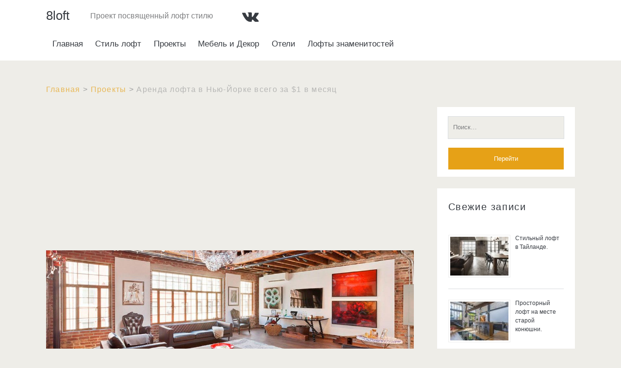

--- FILE ---
content_type: text/html; charset=UTF-8
request_url: https://8loft.ru/loft-v-new-yorke-za-1dollar-v-mesyac/
body_size: 10680
content:
<!DOCTYPE html>
<html lang="ru-RU" prefix="og: http://ogp.me/ns#">
<head>
	<title>Аренда лофта в Нью-Йорке всего за $1 в месяц - 8loft</title>
<meta charset="UTF-8" />
<meta name="viewport" content="width=device-width, initial-scale=1" />
<meta name="template" content=" " />
<meta name="generator" content="WordPress 4.7.29" />

<!-- This site is optimized with the Yoast SEO plugin v5.8 - https://yoast.com/wordpress/plugins/seo/ -->
<meta name="description" content="Rupert Hunt, генеральный директор сайта SpareRoom.com решил разделить свой лофт с двумя соседями, которые будут платить арендную плату в размере $1 в месяц!"/>
<link rel="canonical" href="https://8loft.ru/loft-v-new-yorke-za-1dollar-v-mesyac/" />
<meta property="og:locale" content="ru_RU" />
<meta property="og:type" content="article" />
<meta property="og:title" content="Аренда лофта в Нью-Йорке всего за $1 в месяц - 8loft" />
<meta property="og:description" content="Rupert Hunt, генеральный директор сайта SpareRoom.com решил разделить свой лофт с двумя соседями, которые будут платить арендную плату в размере $1 в месяц!" />
<meta property="og:url" content="https://8loft.ru/loft-v-new-yorke-za-1dollar-v-mesyac/" />
<meta property="og:site_name" content="8loft" />
<meta property="article:section" content="Проекты" />
<meta property="article:published_time" content="2017-01-11T10:09:14+00:00" />
<meta property="article:modified_time" content="2017-12-11T15:42:10+00:00" />
<meta property="og:updated_time" content="2017-12-11T15:42:10+00:00" />
<meta property="og:image" content="https://8loft.ru/wp-content/uploads/2017/01/103-loft-Manhattan-New-York.jpg" />
<meta property="og:image:secure_url" content="https://8loft.ru/wp-content/uploads/2017/01/103-loft-Manhattan-New-York.jpg" />
<meta property="og:image:width" content="1129" />
<meta property="og:image:height" content="538" />
<meta name="twitter:card" content="summary" />
<meta name="twitter:description" content="Rupert Hunt, генеральный директор сайта SpareRoom.com решил разделить свой лофт с двумя соседями, которые будут платить арендную плату в размере $1 в месяц!" />
<meta name="twitter:title" content="Аренда лофта в Нью-Йорке всего за $1 в месяц - 8loft" />
<meta name="twitter:image" content="https://8loft.ru/wp-content/uploads/2017/01/103-loft-Manhattan-New-York.jpg" />
<script type='application/ld+json'>{"@context":"http:\/\/schema.org","@type":"WebSite","@id":"#website","url":"https:\/\/8loft.ru\/","name":"8\u043b\u043e\u0444\u0442","alternateName":"8loft","potentialAction":{"@type":"SearchAction","target":"https:\/\/8loft.ru\/?s={search_term_string}","query-input":"required name=search_term_string"}}</script>
<!-- / Yoast SEO plugin. -->

<link rel="amphtml" href="https://8loft.ru/loft-v-new-yorke-za-1dollar-v-mesyac/amp/" /><meta name="generator" content="AMP for WP 1.0.76.5"/><link rel='dns-prefetch' href='//fonts.googleapis.com' />
<link rel='dns-prefetch' href='//s.w.org' />
<link rel="alternate" type="application/rss+xml" title="8loft &raquo; Лента" href="https://8loft.ru/feed/" />
<link rel="alternate" type="application/rss+xml" title="8loft &raquo; Лента комментариев" href="https://8loft.ru/comments/feed/" />
<link rel="alternate" type="application/rss+xml" title="8loft &raquo; Лента комментариев к &laquo;Аренда лофта в Нью-Йорке всего за $1 в месяц&raquo;" href="https://8loft.ru/loft-v-new-yorke-za-1dollar-v-mesyac/feed/" />
		<script type="text/javascript">
			window._wpemojiSettings = {"baseUrl":"https:\/\/s.w.org\/images\/core\/emoji\/2.2.1\/72x72\/","ext":".png","svgUrl":"https:\/\/s.w.org\/images\/core\/emoji\/2.2.1\/svg\/","svgExt":".svg","source":{"concatemoji":"https:\/\/8loft.ru\/wp-includes\/js\/wp-emoji-release.min.js?ver=4.7.29"}};
			!function(t,a,e){var r,n,i,o=a.createElement("canvas"),l=o.getContext&&o.getContext("2d");function c(t){var e=a.createElement("script");e.src=t,e.defer=e.type="text/javascript",a.getElementsByTagName("head")[0].appendChild(e)}for(i=Array("flag","emoji4"),e.supports={everything:!0,everythingExceptFlag:!0},n=0;n<i.length;n++)e.supports[i[n]]=function(t){var e,a=String.fromCharCode;if(!l||!l.fillText)return!1;switch(l.clearRect(0,0,o.width,o.height),l.textBaseline="top",l.font="600 32px Arial",t){case"flag":return(l.fillText(a(55356,56826,55356,56819),0,0),o.toDataURL().length<3e3)?!1:(l.clearRect(0,0,o.width,o.height),l.fillText(a(55356,57331,65039,8205,55356,57096),0,0),e=o.toDataURL(),l.clearRect(0,0,o.width,o.height),l.fillText(a(55356,57331,55356,57096),0,0),e!==o.toDataURL());case"emoji4":return l.fillText(a(55357,56425,55356,57341,8205,55357,56507),0,0),e=o.toDataURL(),l.clearRect(0,0,o.width,o.height),l.fillText(a(55357,56425,55356,57341,55357,56507),0,0),e!==o.toDataURL()}return!1}(i[n]),e.supports.everything=e.supports.everything&&e.supports[i[n]],"flag"!==i[n]&&(e.supports.everythingExceptFlag=e.supports.everythingExceptFlag&&e.supports[i[n]]);e.supports.everythingExceptFlag=e.supports.everythingExceptFlag&&!e.supports.flag,e.DOMReady=!1,e.readyCallback=function(){e.DOMReady=!0},e.supports.everything||(r=function(){e.readyCallback()},a.addEventListener?(a.addEventListener("DOMContentLoaded",r,!1),t.addEventListener("load",r,!1)):(t.attachEvent("onload",r),a.attachEvent("onreadystatechange",function(){"complete"===a.readyState&&e.readyCallback()})),(r=e.source||{}).concatemoji?c(r.concatemoji):r.wpemoji&&r.twemoji&&(c(r.twemoji),c(r.wpemoji)))}(window,document,window._wpemojiSettings);
		</script>
		<style type="text/css">
img.wp-smiley,
img.emoji {
	display: inline !important;
	border: none !important;
	box-shadow: none !important;
	height: 1em !important;
	width: 1em !important;
	margin: 0 .07em !important;
	vertical-align: -0.1em !important;
	background: none !important;
	padding: 0 !important;
}
</style>
<link rel='stylesheet' id='wpfront-scroll-top-css'  href='https://8loft.ru/wp-content/plugins/wpfront-scroll-top/css/wpfront-scroll-top.min.css?ver=2.0.2' type='text/css' media='all' />
<link rel='stylesheet' id='ct-ignite-google-fonts-css'  href='//fonts.googleapis.com/css?family=Lusitana%3A400%2C700&#038;subset=latin%2Clatin-ext&#038;ver=4.7.29' type='text/css' media='all' />
<link rel='stylesheet' id='font-awesome-css'  href='https://8loft.ru/wp-content/themes/ignite/assets/font-awesome/css/font-awesome.min.css?ver=4.7.29' type='text/css' media='all' />
<link rel='stylesheet' id='ct-ignite-style-css'  href='https://8loft.ru/wp-content/themes/ignite/style.css?ver=4.7.29' type='text/css' media='all' />
<style id='ct-ignite-style-inline-css' type='text/css'>

            #site-header .logo {
                position: relative;
                bottom: -3px;
                left: 0px;
                right: auto;
                top: auto;
        }

            .overflow-container {
                background: ;
            }
            .main, .sidebar-primary-container, .breadcrumb-trail {
                background: none;
            }
        
</style>
<link rel='stylesheet' id='rpt_front_style-css'  href='https://8loft.ru/wp-content/plugins/related-posts-thumbnails/assets/css/front.css?ver=1.6.2' type='text/css' media='all' />
<link rel='stylesheet' id='fancybox-css'  href='https://8loft.ru/wp-content/plugins/easy-fancybox/css/jquery.fancybox.min.css?ver=1.3.24' type='text/css' media='screen' />
<script type='text/javascript' src='https://8loft.ru/wp-includes/js/jquery/jquery.js?ver=1.12.4'></script>
<script type='text/javascript' src='https://8loft.ru/wp-includes/js/jquery/jquery-migrate.min.js?ver=1.4.1'></script>
<link rel='https://api.w.org/' href='https://8loft.ru/wp-json/' />
<link rel="EditURI" type="application/rsd+xml" title="RSD" href="https://8loft.ru/xmlrpc.php?rsd" />
<link rel="wlwmanifest" type="application/wlwmanifest+xml" href="https://8loft.ru/wp-includes/wlwmanifest.xml" /> 
<link rel='shortlink' href='https://8loft.ru/?p=70' />
<link rel="alternate" type="application/json+oembed" href="https://8loft.ru/wp-json/oembed/1.0/embed?url=https%3A%2F%2F8loft.ru%2Floft-v-new-yorke-za-1dollar-v-mesyac%2F" />
<link rel="alternate" type="text/xml+oembed" href="https://8loft.ru/wp-json/oembed/1.0/embed?url=https%3A%2F%2F8loft.ru%2Floft-v-new-yorke-za-1dollar-v-mesyac%2F&#038;format=xml" />
<!-- Markup (JSON-LD) structured in schema.org ver.4.8.0 START -->
<script type="application/ld+json">
{
    "@context": "http://schema.org",
    "@type": "Organization",
    "name": "8loft",
    "url": "https://8loft.ru/",
    "logo": "http://8loft.ru/wp-content/uploads/2021/02/8loft-logo.png"
}
</script>
<script type="application/ld+json">
{
    "@context": "http://schema.org",
    "@type": "BlogPosting",
    "mainEntityOfPage": {
        "@type": "WebPage",
        "@id": "https://8loft.ru/loft-v-new-yorke-za-1dollar-v-mesyac/"
    },
    "headline": "Аренда лофта в Нью-Йорке всего за $1 в месяц",
    "datePublished": "2017-01-11T10:09:14+0000",
    "dateModified": "2017-12-11T15:42:10+0000",
    "author": {
        "@type": "Person",
        "name": "lofter"
    },
    "description": "Rupert Hunt, основатель и генеральный директор сайта по поиску компаньонов для совместной аренды жилья SpareRo",
    "image": {
        "@type": "ImageObject",
        "url": "https://8loft.ru/wp-content/uploads/2017/01/103-loft-Manhattan-New-York.jpg",
        "width": 1129,
        "height": 538
    },
    "publisher": {
        "@type": "Organization",
        "name": "8loft",
        "logo": {
            "@type": "ImageObject",
            "url": "http://8loft.ru/wp-content/uploads/2021/02/8loft-logo.png",
            "width": 300,
            "height": 300
        }
    }
}
</script>
<!-- Markup (JSON-LD) structured in schema.org END -->
      <style>
      #related_posts_thumbnails li{
          border-right: 1px solid #DDDDDD;
          background-color: #FFFFFF      }
      #related_posts_thumbnails li:hover{
          background-color: #EEEEEF;
      }
      .relpost_content{
          font-size: 15px;
          color: #333333;
      }
      .relpost-block-single{
          background-color: #FFFFFF;
          border-right: 1px solid  #DDDDDD;
          border-left: 1px solid  #DDDDDD;
          margin-right: -1px;
      }
      .relpost-block-single:hover{
          background-color: #EEEEEF;
      }
      </style>

  <link rel="icon" href="https://8loft.ru/wp-content/uploads/2017/04/8loft-1-150x150.png" sizes="32x32" />
<link rel="icon" href="https://8loft.ru/wp-content/uploads/2017/04/8loft-1-300x300.png" sizes="192x192" />
<link rel="apple-touch-icon-precomposed" href="https://8loft.ru/wp-content/uploads/2017/04/8loft-1-300x300.png" />
<meta name="msapplication-TileImage" content="https://8loft.ru/wp-content/uploads/2017/04/8loft-1-300x300.png" />
<script>
  (function(i,s,o,g,r,a,m){i['GoogleAnalyticsObject']=r;i[r]=i[r]||function(){
  (i[r].q=i[r].q||[]).push(arguments)},i[r].l=1*new Date();a=s.createElement(o),
  m=s.getElementsByTagName(o)[0];a.async=1;a.src=g;m.parentNode.insertBefore(a,m)
  })(window,document,'script','https://www.google-analytics.com/analytics.js','ga');

  ga('create', 'UA-39457507-3', 'auto');
  ga('send', 'pageview');

</script>

<script async src="//pagead2.googlesyndication.com/pagead/js/adsbygoogle.js"></script>
<script>
  (adsbygoogle = window.adsbygoogle || []).push({
    google_ad_client: "ca-pub-1237991735522746",
    enable_page_level_ads: true
  });
</script>

<meta name="yandex-verification" content="a426e094e93c47ab" />

</head>
<body id="ignite" class="post-template-default single single-post postid-70 single-format-standard singular singular-post singular-post-70">

<!-- Yandex.Metrika counter -->
<script type="text/javascript" >
   (function(m,e,t,r,i,k,a){m[i]=m[i]||function(){(m[i].a=m[i].a||[]).push(arguments)};
   m[i].l=1*new Date();k=e.createElement(t),a=e.getElementsByTagName(t)[0],k.async=1,k.src=r,a.parentNode.insertBefore(k,a)})
   (window, document, "script", "https://mc.yandex.ru/metrika/tag.js", "ym");

   ym(43624469, "init", {
        clickmap:true,
        trackLinks:true,
        accurateTrackBounce:true,
        webvisor:true
   });
</script>
<noscript><div><img src="https://mc.yandex.ru/watch/43624469" style="position:absolute; left:-9999px;" alt="" /></div></noscript>
<!-- /Yandex.Metrika counter -->

	<a class="skip-content" href="#main">Перейти к содержимому</a>
	<header class="site-header" id="site-header" role="banner">
		<div id="title-info" class="title-info">
			<div class="site-title"><a href='https://8loft.ru'>8loft</a></div>		</div>
		<button id="toggle-navigation" class="toggle-navigation"><i class="fa fa-bars"></i></button>
<div class="menu-container menu-primary" id="menu-primary" role="navigation">
	<p id="site-description" class="tagline">проект посвященный лофт стилю</p><ul id="menu-primary-items" class="menu-primary-items"><li id="menu-item-1085" class="menu-item menu-item-type-custom menu-item-object-custom menu-item-home menu-item-1085"><a href="http://8loft.ru">Главная</a></li>
<li id="menu-item-1168" class="menu-item menu-item-type-taxonomy menu-item-object-category menu-item-1168"><a href="https://8loft.ru/category/stil-loft/">Стиль лофт</a></li>
<li id="menu-item-197" class="menu-item menu-item-type-taxonomy menu-item-object-category current-post-ancestor current-menu-parent current-post-parent menu-item-197"><a href="https://8loft.ru/category/proekty/">Проекты</a></li>
<li id="menu-item-198" class="menu-item menu-item-type-taxonomy menu-item-object-category menu-item-198"><a href="https://8loft.ru/category/mebel-i-dekor/">Мебель и Декор</a></li>
<li id="menu-item-219" class="menu-item menu-item-type-taxonomy menu-item-object-category menu-item-219"><a href="https://8loft.ru/category/oteli/">Отели</a></li>
<li id="menu-item-1084" class="menu-item menu-item-type-taxonomy menu-item-object-category menu-item-1084"><a href="https://8loft.ru/category/lofty-znamenitostey/">Лофты знаменитостей</a></li>
</ul><ul class='social-media-icons'>				<li>
					<a class="vk" target="_blank"
					   href="https://vk.com/loft.ideas">
						<i class="fa fa-vk" title="vk"></i>
						<span class="screen-reader-text">vk</span>
					</a>
				</li>
				</ul></div><script type="text/javascript">
//<![CDATA[
function addLink() {
 var body_element = document.getElementsByTagName('body')[0];
 var selection = window.getSelection();
 var pagelink = "<p>Источник: <a href='"+document.location.href+"'>"+document.location.href+"</a> </p>"; // Ссылка на ваш сайт и его название
 var copytext = selection + pagelink;
 var newdiv = document.createElement('div');
 newdiv.style.position = 'absolute';
 newdiv.style.left = '-99999px';
 body_element.appendChild(newdiv);
 newdiv.innerHTML = copytext;
 selection.selectAllChildren(newdiv);
 window.setTimeout( function() {
 body_element.removeChild(newdiv);
 }, 0);
}
document.oncopy = addLink;
//]]>
</script>
	</header>
	<div id="overflow-container" class="overflow-container">
		<div id="breadcrumbs" class="breadcrumb-trail breadcrumbs"><span class="item-home"><a class="bread-link bread-home" href="https://8loft.ru" title="Главная">Главная</a></span><span class="separator"> &gt; </span><span class="item-cat"><a href="https://8loft.ru/category/proekty/">Проекты</a></span><span class="separator"> &gt; </span><span class="item-current item-70"><span class="bread-current bread-70" title="Аренда лофта в Нью-Йорке всего за $1 в месяц">Аренда лофта в Нью-Йорке всего за $1 в месяц</span></span></div>		<div id="main" class="main" role="main">	<div id="loop-container" class="loop-container">
		<div class='code-block code-block-3' style='margin: 8px auto; text-align: center; display: block; clear: both;'>
<script async src="//pagead2.googlesyndication.com/pagead/js/adsbygoogle.js"></script>
<!-- Ссылочный -->
<ins class="adsbygoogle"
     style="display:block"
     data-ad-client="ca-pub-1237991735522746"
     data-ad-slot="9949461383"
     data-ad-format="link"></ins>
<script>
(adsbygoogle = window.adsbygoogle || []).push({});
</script></div>
	<div class="post-70 post type-post status-publish format-standard has-post-thumbnail hentry category-proekty entry">
		<div class="featured-image"><img width="1129" height="538" src="https://8loft.ru/wp-content/uploads/2017/01/103-loft-Manhattan-New-York.jpg" class="attachment-full size-full wp-post-image" alt="аренда лофта" srcset="https://8loft.ru/wp-content/uploads/2017/01/103-loft-Manhattan-New-York.jpg 1129w, https://8loft.ru/wp-content/uploads/2017/01/103-loft-Manhattan-New-York-300x143.jpg 300w, https://8loft.ru/wp-content/uploads/2017/01/103-loft-Manhattan-New-York-768x366.jpg 768w" sizes="(max-width: 1129px) 100vw, 1129px" /></div>				<div class='entry-header'>
			<h1 class='entry-title'>Аренда лофта в Нью-Йорке всего за $1 в месяц</h1>
		</div>
		<div class="entry-content">
			<article>
				<p>Rupert Hunt, основатель и генеральный директор сайта по поиску компаньонов для совместной аренды жилья SpareRoom.com переехал из Лондона в Нью-Йорк для того, чтобы в полной мере испытать американскую мечту. Он выбрал лофт площадью 315 кв.м, с тремя спальнями в районе Вест-Виллидж на Манхэттене. Если вы живете в Нью-Йорке и ищите соседа по комнате в течение следующих 6 месяцев, приезд Руперта может быть вашим шансом. Он решил разделить свой лофт с двумя соседями по комнате, которые будут платить арендную плату в размере $1 в месяц! Да, $1!  В сообщении, опубликованном на сайте, Руперт говорит, что благодаря успеху своего бизнеса, ему не нужно делить жилье по финансовым причинам. Он выразил надежду, что все проживающие в квртире будут по необходимости помогать друг другу.</p>
<p><span id="more-70"></span></p>
<p><a href="http://8loft.ru/wp-content/uploads/2017/01/001-loft-Manhattan-New-York.jpg" target="_blank" rel="noopener noreferrer"><img class="aligncenter wp-image-640 size-full" src="http://8loft.ru/wp-content/uploads/2017/01/001-loft-Manhattan-New-York.jpg" alt="кожаная мебель" width="1400" height="933" srcset="https://8loft.ru/wp-content/uploads/2017/01/001-loft-Manhattan-New-York.jpg 1400w, https://8loft.ru/wp-content/uploads/2017/01/001-loft-Manhattan-New-York-300x200.jpg 300w, https://8loft.ru/wp-content/uploads/2017/01/001-loft-Manhattan-New-York-768x512.jpg 768w, https://8loft.ru/wp-content/uploads/2017/01/001-loft-Manhattan-New-York-272x182.jpg 272w" sizes="(max-width: 1400px) 100vw, 1400px" /></a></p>
<p><a href="http://8loft.ru/wp-content/uploads/2017/01/002-loft-Manhattan-New-York.jpg" target="_blank" rel="noopener noreferrer"><img class="aligncenter wp-image-641 size-full" src="http://8loft.ru/wp-content/uploads/2017/01/002-loft-Manhattan-New-York.jpg" alt="винтажная мебель" width="1400" height="933" srcset="https://8loft.ru/wp-content/uploads/2017/01/002-loft-Manhattan-New-York.jpg 1400w, https://8loft.ru/wp-content/uploads/2017/01/002-loft-Manhattan-New-York-300x200.jpg 300w, https://8loft.ru/wp-content/uploads/2017/01/002-loft-Manhattan-New-York-768x512.jpg 768w, https://8loft.ru/wp-content/uploads/2017/01/002-loft-Manhattan-New-York-272x182.jpg 272w" sizes="(max-width: 1400px) 100vw, 1400px" /></a></p>
<p><a href="http://8loft.ru/wp-content/uploads/2017/01/003-loft-Manhattan-New-York.jpg" target="_blank" rel="noopener noreferrer"><img class="aligncenter wp-image-642 size-full" src="http://8loft.ru/wp-content/uploads/2017/01/003-loft-Manhattan-New-York.jpg" alt="дизайн светлой гостиной" width="1400" height="933" srcset="https://8loft.ru/wp-content/uploads/2017/01/003-loft-Manhattan-New-York.jpg 1400w, https://8loft.ru/wp-content/uploads/2017/01/003-loft-Manhattan-New-York-300x200.jpg 300w, https://8loft.ru/wp-content/uploads/2017/01/003-loft-Manhattan-New-York-768x512.jpg 768w, https://8loft.ru/wp-content/uploads/2017/01/003-loft-Manhattan-New-York-272x182.jpg 272w" sizes="(max-width: 1400px) 100vw, 1400px" /></a></p>
<p><a href="http://8loft.ru/wp-content/uploads/2017/01/004-loft-Manhattan-New-York.jpg" target="_blank" rel="noopener noreferrer"><img class="aligncenter wp-image-643 size-full" src="http://8loft.ru/wp-content/uploads/2017/01/004-loft-Manhattan-New-York.jpg" alt="белая кухня" width="1400" height="933" srcset="https://8loft.ru/wp-content/uploads/2017/01/004-loft-Manhattan-New-York.jpg 1400w, https://8loft.ru/wp-content/uploads/2017/01/004-loft-Manhattan-New-York-300x200.jpg 300w, https://8loft.ru/wp-content/uploads/2017/01/004-loft-Manhattan-New-York-768x512.jpg 768w, https://8loft.ru/wp-content/uploads/2017/01/004-loft-Manhattan-New-York-272x182.jpg 272w" sizes="(max-width: 1400px) 100vw, 1400px" /></a></p>
<p><a href="http://8loft.ru/wp-content/uploads/2017/01/005-loft-Manhattan-New-York.jpg" target="_blank" rel="noopener noreferrer"><img class="aligncenter wp-image-644 size-full" src="http://8loft.ru/wp-content/uploads/2017/01/005-loft-Manhattan-New-York.jpg" alt="белый обеденный стол" width="1400" height="933" srcset="https://8loft.ru/wp-content/uploads/2017/01/005-loft-Manhattan-New-York.jpg 1400w, https://8loft.ru/wp-content/uploads/2017/01/005-loft-Manhattan-New-York-300x200.jpg 300w, https://8loft.ru/wp-content/uploads/2017/01/005-loft-Manhattan-New-York-768x512.jpg 768w, https://8loft.ru/wp-content/uploads/2017/01/005-loft-Manhattan-New-York-272x182.jpg 272w" sizes="(max-width: 1400px) 100vw, 1400px" /></a></p>
<p><a href="http://8loft.ru/wp-content/uploads/2017/01/006-loft-Manhattan-New-York.jpg" target="_blank" rel="noopener noreferrer"><img class="aligncenter wp-image-645 size-full" src="http://8loft.ru/wp-content/uploads/2017/01/006-loft-Manhattan-New-York.jpg" alt="спальня в светлых тонах" width="1400" height="933" srcset="https://8loft.ru/wp-content/uploads/2017/01/006-loft-Manhattan-New-York.jpg 1400w, https://8loft.ru/wp-content/uploads/2017/01/006-loft-Manhattan-New-York-300x200.jpg 300w, https://8loft.ru/wp-content/uploads/2017/01/006-loft-Manhattan-New-York-768x512.jpg 768w, https://8loft.ru/wp-content/uploads/2017/01/006-loft-Manhattan-New-York-272x182.jpg 272w" sizes="(max-width: 1400px) 100vw, 1400px" /></a></p>
<p><a href="http://8loft.ru/wp-content/uploads/2017/01/007-loft-Manhattan-New-York.jpg" target="_blank" rel="noopener noreferrer"><img class="aligncenter wp-image-646 size-full" src="http://8loft.ru/wp-content/uploads/2017/01/007-loft-Manhattan-New-York.jpg" alt="интерьер светлой спальни" width="1400" height="933" srcset="https://8loft.ru/wp-content/uploads/2017/01/007-loft-Manhattan-New-York.jpg 1400w, https://8loft.ru/wp-content/uploads/2017/01/007-loft-Manhattan-New-York-300x200.jpg 300w, https://8loft.ru/wp-content/uploads/2017/01/007-loft-Manhattan-New-York-768x512.jpg 768w, https://8loft.ru/wp-content/uploads/2017/01/007-loft-Manhattan-New-York-272x182.jpg 272w" sizes="(max-width: 1400px) 100vw, 1400px" /></a></p>
<p><a href="http://8loft.ru/wp-content/uploads/2017/01/008-loft-Manhattan-New-York.jpg" target="_blank" rel="noopener noreferrer"><img class="aligncenter wp-image-647 size-full" src="http://8loft.ru/wp-content/uploads/2017/01/008-loft-Manhattan-New-York.jpg" alt="белая ванная комната" width="1400" height="933" srcset="https://8loft.ru/wp-content/uploads/2017/01/008-loft-Manhattan-New-York.jpg 1400w, https://8loft.ru/wp-content/uploads/2017/01/008-loft-Manhattan-New-York-300x200.jpg 300w, https://8loft.ru/wp-content/uploads/2017/01/008-loft-Manhattan-New-York-768x512.jpg 768w, https://8loft.ru/wp-content/uploads/2017/01/008-loft-Manhattan-New-York-272x182.jpg 272w" sizes="(max-width: 1400px) 100vw, 1400px" /></a></p>
<p><a href="http://8loft.ru/wp-content/uploads/2017/01/009-loft-Manhattan-New-York.jpg" target="_blank" rel="noopener noreferrer"><img class="aligncenter wp-image-648 size-full" src="http://8loft.ru/wp-content/uploads/2017/01/009-loft-Manhattan-New-York.jpg" alt="терраса фото" width="1400" height="933" srcset="https://8loft.ru/wp-content/uploads/2017/01/009-loft-Manhattan-New-York.jpg 1400w, https://8loft.ru/wp-content/uploads/2017/01/009-loft-Manhattan-New-York-300x200.jpg 300w, https://8loft.ru/wp-content/uploads/2017/01/009-loft-Manhattan-New-York-768x512.jpg 768w, https://8loft.ru/wp-content/uploads/2017/01/009-loft-Manhattan-New-York-272x182.jpg 272w" sizes="(max-width: 1400px) 100vw, 1400px" /></a></p>
<p><a href="http://8loft.ru/wp-content/uploads/2017/01/010-loft-Manhattan-New-York.jpg" target="_blank" rel="noopener noreferrer"><img class="aligncenter wp-image-649 size-full" src="http://8loft.ru/wp-content/uploads/2017/01/010-loft-Manhattan-New-York.jpg" alt="терраса на крыше" width="1400" height="933" srcset="https://8loft.ru/wp-content/uploads/2017/01/010-loft-Manhattan-New-York.jpg 1400w, https://8loft.ru/wp-content/uploads/2017/01/010-loft-Manhattan-New-York-300x200.jpg 300w, https://8loft.ru/wp-content/uploads/2017/01/010-loft-Manhattan-New-York-768x512.jpg 768w, https://8loft.ru/wp-content/uploads/2017/01/010-loft-Manhattan-New-York-272x182.jpg 272w" sizes="(max-width: 1400px) 100vw, 1400px" /></a></p>
<p><a href="http://8loft.ru/wp-content/uploads/2017/01/011-loft-Manhattan-New-York.jpg" target="_blank" rel="noopener noreferrer"><img class="aligncenter wp-image-650 size-full" src="http://8loft.ru/wp-content/uploads/2017/01/011-loft-Manhattan-New-York.jpg" alt="трехэтажный дом" width="1400" height="933" srcset="https://8loft.ru/wp-content/uploads/2017/01/011-loft-Manhattan-New-York.jpg 1400w, https://8loft.ru/wp-content/uploads/2017/01/011-loft-Manhattan-New-York-300x200.jpg 300w, https://8loft.ru/wp-content/uploads/2017/01/011-loft-Manhattan-New-York-768x512.jpg 768w, https://8loft.ru/wp-content/uploads/2017/01/011-loft-Manhattan-New-York-272x182.jpg 272w" sizes="(max-width: 1400px) 100vw, 1400px" /></a></p>
<h4>Фото: <a href="http://www.spareroom.com/roommate/room_for_rent.pl?flatshare_id=100161946" target="_blank" rel="noopener noreferrer">SpareRoom.com</a></h4>
<!-- relpost-thumb-wrapper --><div class="relpost-thumb-wrapper"><!-- filter-class --><div class="relpost-thumb-container"><h3>советуем посмотреть:</h3><div style="clear: both"></div><div style="clear: both"></div><!-- relpost-block-container --><div class="relpost-block-container"><a class="relpost-block-single" href="https://8loft.ru/skandinavskij-loft-so-smotrovoj-bashnej/"><div style="width: 150px; height: 225px;"><div class="relpost-block-single-image" alt="скандинавский лофт"  style="background: transparent url(https://8loft.ru/wp-content/uploads/2017/05/01-skandinavskij-loft-150x150.jpg) no-repeat scroll 0% 0%; width: 150px; height: 150px;"></div><div class="relpost-block-single-text"  style="font-family: Arial;  font-size: 15px;  color: #333333;">Скандинавский лофт со смотровой башней в центре Гетеборга (Швеция).</div></div></a><a class="relpost-block-single" href="https://8loft.ru/stilnyj-loft-internet-magazina/"><div style="width: 150px; height: 225px;"><div class="relpost-block-single-image" alt="интерьер комнаты с большими окнами"  style="background: transparent url(https://8loft.ru/wp-content/uploads/2017/02/101-loft-online-magazin-150x150.jpg) no-repeat scroll 0% 0%; width: 150px; height: 150px;"></div><div class="relpost-block-single-text"  style="font-family: Arial;  font-size: 15px;  color: #333333;">Стильный лофт интернет-магазина в Мельбурне</div></div></a><a class="relpost-block-single" href="https://8loft.ru/dom-v-stile-loft-dlya-arhitektora/"><div style="width: 150px; height: 225px;"><div class="relpost-block-single-image" alt="дом в стиле лофт"  style="background: transparent url(https://8loft.ru/wp-content/uploads/2017/05/001-dom-v-stile-loft-150x150.jpg) no-repeat scroll 0% 0%; width: 150px; height: 150px;"></div><div class="relpost-block-single-text"  style="font-family: Arial;  font-size: 15px;  color: #333333;">Дом в стиле лофт для архитектора в здании молочной фермы</div></div></a><a class="relpost-block-single" href="https://8loft.ru/ikea-ps-2017/"><div style="width: 150px; height: 225px;"><div class="relpost-block-single-image" alt="мебель из икеи"  style="background: transparent url(https://8loft.ru/wp-content/uploads/2017/01/ikea-ps-2017-00100-150x150.jpg) no-repeat scroll 0% 0%; width: 150px; height: 150px;"></div><div class="relpost-block-single-text"  style="font-family: Arial;  font-size: 15px;  color: #333333;">Девятый каталог ИКЕА ПС 2017</div></div></a><a class="relpost-block-single" href="https://8loft.ru/kirpichnaya-stena-stil-loft/"><div style="width: 150px; height: 225px;"><div class="relpost-block-single-image" alt="кирпичная стена своими руками лофт"  style="background: transparent url(https://8loft.ru/wp-content/uploads/2017/04/027-kirpichnaya-stena-stil-loft-1-150x150.jpg) no-repeat scroll 0% 0%; width: 150px; height: 150px;"></div><div class="relpost-block-single-text"  style="font-family: Arial;  font-size: 15px;  color: #333333;">Стиль лофт своими руками. Кирпичная стена.</div></div></a><a class="relpost-block-single" href="https://8loft.ru/promyshlennyj-loft-v-otrestavrirovannom/"><div style="width: 150px; height: 225px;"><div class="relpost-block-single-image" alt="промышленный лофт"  style="background: transparent url(https://8loft.ru/wp-content/uploads/2017/07/001-promyshlennyj-loft-150x150.jpg) no-repeat scroll 0% 0%; width: 150px; height: 150px;"></div><div class="relpost-block-single-text"  style="font-family: Arial;  font-size: 15px;  color: #333333;">Промышленный лофт в отреставрированном здании 1920-х годов.</div></div></a><a class="relpost-block-single" href="https://8loft.ru/malenkiy-loft-v-moskve/"><div style="width: 150px; height: 225px;"><div class="relpost-block-single-image" alt="лофт в Москве"  style="background: transparent url(https://8loft.ru/wp-content/uploads/2017/02/101-loft-v-Moskve-150x150.jpg) no-repeat scroll 0% 0%; width: 150px; height: 150px;"></div><div class="relpost-block-single-text"  style="font-family: Arial;  font-size: 15px;  color: #333333;">От заброшенных заводов, до современного дома: маленький лофт в Москве на Даниловской мануфактуре.</div></div></a><a class="relpost-block-single" href="https://8loft.ru/loft-v-karakej/"><div style="width: 150px; height: 225px;"><div class="relpost-block-single-image" alt="лофт в Каракей"  style="background: transparent url(https://8loft.ru/wp-content/uploads/2017/05/002-loft-v-karakej-150x150.jpg) no-repeat scroll 0% 0%; width: 150px; height: 150px;"></div><div class="relpost-block-single-text"  style="font-family: Arial;  font-size: 15px;  color: #333333;">Удивительный турецкий лофт в Каракей (Стамбул)</div></div></a><a class="relpost-block-single" href="https://8loft.ru/kamennyj-loft-v-barselone/"><div style="width: 150px; height: 225px;"><div class="relpost-block-single-image" alt="каменный лофт"  style="background: transparent url(https://8loft.ru/wp-content/uploads/2017/05/001-kamennyj-loft-v-barselone-150x150.jpg) no-repeat scroll 0% 0%; width: 150px; height: 150px;"></div><div class="relpost-block-single-text"  style="font-family: Arial;  font-size: 15px;  color: #333333;">Каменный лофт в здании старой столярной мастерской в Барселоне.</div></div></a><a class="relpost-block-single" href="https://8loft.ru/loft-v-gente-ot-axel-devroe/"><div style="width: 150px; height: 225px;"><div class="relpost-block-single-image" alt="Лофт в заброшенном здании"  style="background: transparent url(https://8loft.ru/wp-content/uploads/2017/02/109-loft-v-gente-150x150.jpg) no-repeat scroll 0% 0%; width: 150px; height: 150px;"></div><div class="relpost-block-single-text"  style="font-family: Arial;  font-size: 15px;  color: #333333;">Лофт в заброшенном здании</div></div></a></div><!-- close relpost-block-container --><div style="clear: both"></div></div><!-- close filter class --></div><!-- close relpost-thumb-wrapper --><div class='code-block code-block-2' style='margin: 8px auto; text-align: center; display: block; clear: both;'>
<script async src="//pagead2.googlesyndication.com/pagead/js/adsbygoogle.js"></script>
<ins class="adsbygoogle"
     style="display:block; text-align:center;"
     data-ad-layout="in-article"
     data-ad-format="fluid"
     data-ad-client="ca-pub-1237991735522746"
     data-ad-slot="2483572716"></ins>
<script>
     (adsbygoogle = window.adsbygoogle || []).push({});
</script></div>
<!-- AI CONTENT END 1 -->
							</article>
		</div>
<script src="//yastatic.net/es5-shims/0.0.2/es5-shims.min.js"></script>
<script src="//yastatic.net/share2/share.js"></script>
<div class="ya-share2" data-services="collections,vkontakte,facebook,odnoklassniki,moimir,gplus,twitter"></div>
		<div class='entry-meta-bottom'>
			<nav class="further-reading">
	<p class="prev">
		<span>Предыдущая запись</span>
		<a href="https://8loft.ru/studiya-v-stile-loft-ot-gasparbonta/">Квартира-студия в стиле лофт от Gasparbonta</a>
	</p>
	<p class="next">
		<span>Следующая запись</span>
		<a href="https://8loft.ru/otel-na-staroy-fabrike-v-parizhe/">4-звездочный Отель на старой фабрике в Париже</a>
	</p>
</nav>						<div class='entry-categories'><p><i class='fa fa-folder-open'></i><a href="https://8loft.ru/category/proekty/" title="View all posts in Проекты">Проекты</a></p></div>					</div>
	</div>
	
	<section id="comments" class="comments">
		<div class="comments-number">
			<h2>
				﻿Ваш комментарий будет первым			</h2>
		</div>
		<ol class="comment-list">
					</ol>
					<div id="respond" class="comment-respond">
		<h3 id="reply-title" class="comment-reply-title">Добавить комментарий <small><a rel="nofollow" id="cancel-comment-reply-link" href="/loft-v-new-yorke-za-1dollar-v-mesyac/#respond" style="display:none;">Отменить ответ</a></small></h3>			<form action="https://8loft.ru/wp-comments-post.php" method="post" id="commentform" class="comment-form" novalidate>
				<p class="comment-notes"><span id="email-notes">Ваш e-mail не будет опубликован.</span> Обязательные поля помечены <span class="required">*</span></p><p class="comment-form-comment">
                <label for="comment" class="screen-reader-text">Ваш комментарий</label>
                <textarea required placeholder="Напишите свой комментарий&#8230;" id="comment" name="comment" cols="45" rows="8" aria-required="true"></textarea>
            </p><p class="comment-form-author">
                <label for="author" class="screen-reader-text">Ваше имя</label>
                <input placeholder="Ваше имя*" id="author" name="author" type="text" value="" size="30" aria-required='true' />
            </p>
<p class="comment-form-email">
                <label for="email" class="screen-reader-text">﻿Ваш Email</label>
                <input placeholder="﻿Ваш Email*" id="email" name="email" type="email" value="" size="30" aria-required='true' />
            </p>
<p class="comment-form-url">
                <label for="url" class="screen-reader-text">URL вашего сайта</label>
                <input placeholder="﻿Ваш URL (по желанию)" id="url" name="url" type="url" value="" size="30" />
                </p>
<p class="form-submit"><input name="submit" type="submit" id="submit" class="submit" value="Отправить комментарий" /> <input type='hidden' name='comment_post_ID' value='70' id='comment_post_ID' />
<input type='hidden' name='comment_parent' id='comment_parent' value='0' />
</p><p style="display: none;"><input type="hidden" id="akismet_comment_nonce" name="akismet_comment_nonce" value="0d88919d9a" /></p><input type="hidden" id="ak_js" name="ak_js" value="167"/><textarea name="ak_hp_textarea" cols="45" rows="8" maxlength="100" style="display: none !important;"></textarea>			</form>
			</div><!-- #respond -->
		</section>
		</div>
</div><!-- .main -->
	<aside id="sidebar-primary-container" class="sidebar-primary-container">
		<h1 class="screen-reader-text">Primary Sidebar</h1>
		<div class="sidebar sidebar-primary" id="sidebar-primary" role="complementary">
			<section id="search-13" class="widget widget_search"><div class='search-form-container'>
	<form role="search" method="get" class="search-form" action="https://8loft.ru/">
		<label class="screen-reader-text">Поиск:</label>
		<input type="search" class="search-field" placeholder="Поиск…" value="" name="s"
		       title="Поиск:"/>
		<input type="submit" class="search-submit" value='Перейти'/>
	</form>
</div></section><style>.rpwe-block ul{
list-style: none !important;
margin-left: 0 !important;
padding-left: 0 !important;
}

.rpwe-block li{
border-bottom: 1px solid #eee;
margin-bottom: 10px;
padding-bottom: 10px;
list-style-type: none;
}

.rpwe-block a{
display: inline !important;
text-decoration: none;
}

.rpwe-block h3{
background: none !important;
clear: none;
margin-bottom: 0 !important;
margin-top: 0 !important;
font-weight: 400;
font-size: 12px !important;
line-height: 1.5em;
}

.rpwe-thumb{
border: 1px solid #eee !important;
box-shadow: none !important;
margin: 2px 10px 2px 0;
padding: 3px !important;
}

.rpwe-summary{
font-size: 12px;
}

.rpwe-time{
color: #bbb;
font-size: 11px;
}

.rpwe-comment{
color: #bbb;
font-size: 11px;
padding-left: 5px;
}

.rpwe-alignleft{
display: inline;
float: left;
}

.rpwe-alignright{
display: inline;
float: right;
}

.rpwe-aligncenter{
display: block;
margin-left: auto;
margin-right: auto;
}

.rpwe-clearfix:before,
.rpwe-clearfix:after{
content: "";
display: table !important;
}

.rpwe-clearfix:after{
clear: both;
}

.rpwe-clearfix{
zoom: 1;
}

#rpwe_widget-3 h2 {
    font-size: 14px;
}</style><section id="rpwe_widget-3" class="widget rpwe_widget recent-posts-extended"><h2 class="widget-title">Свежие записи</h2><div id="my_newest_arts" class="rpwe-block "><ul class="rpwe-ul"><li class="rpwe-li rpwe-clearfix"><a class="rpwe-img" href="https://8loft.ru/stilnyj-loft-v-tajlande/"  rel="bookmark"><img class="rpwe-alignleft rpwe-thumb" src="https://8loft.ru/wp-content/uploads/2017/08/001-stilnyj-loft-v-tajlande-120x80.jpg" alt="Стильный лофт в Тайланде."></a><h3 class="rpwe-title"><a href="https://8loft.ru/stilnyj-loft-v-tajlande/" title="Ссылка на Стильный лофт в Тайланде." rel="bookmark">Стильный лофт в Тайланде.</a></h3></li><li class="rpwe-li rpwe-clearfix"><a class="rpwe-img" href="https://8loft.ru/prostornyj-loft-na-meste-konyushni/"  rel="bookmark"><img class="rpwe-alignleft rpwe-thumb" src="https://8loft.ru/wp-content/uploads/2017/07/01-prostornyj-loft-120x80.jpg" alt="Просторный лофт на месте старой конюшни."></a><h3 class="rpwe-title"><a href="https://8loft.ru/prostornyj-loft-na-meste-konyushni/" title="Ссылка на Просторный лофт на месте старой конюшни." rel="bookmark">Просторный лофт на месте старой конюшни.</a></h3></li><li class="rpwe-li rpwe-clearfix"><a class="rpwe-img" href="https://8loft.ru/vintazhnyj-loft-kollekcionera/"  rel="bookmark"><img class="rpwe-alignleft rpwe-thumb" src="https://8loft.ru/wp-content/uploads/2017/07/001-vintazhnyj-loft-120x80.jpg" alt="Винтажный лофт коллекционера антиквариата на Уолл-стрит."></a><h3 class="rpwe-title"><a href="https://8loft.ru/vintazhnyj-loft-kollekcionera/" title="Ссылка на Винтажный лофт коллекционера антиквариата на Уолл-стрит." rel="bookmark">Винтажный лофт коллекционера антиквариата на Уолл-стрит.</a></h3></li><li class="rpwe-li rpwe-clearfix"><a class="rpwe-img" href="https://8loft.ru/taunhaus-v-stile-loft/"  rel="bookmark"><img class="rpwe-alignleft rpwe-thumb" src="https://8loft.ru/wp-content/uploads/2017/07/01-taunhaus-v-stile-loft-120x80.jpg" alt="Уютный таунхаус в стиле лофт в Мельбурне."></a><h3 class="rpwe-title"><a href="https://8loft.ru/taunhaus-v-stile-loft/" title="Ссылка на Уютный таунхаус в стиле лофт в Мельбурне." rel="bookmark">Уютный таунхаус в стиле лофт в Мельбурне.</a></h3></li><li class="rpwe-li rpwe-clearfix"><a class="rpwe-img" href="https://8loft.ru/loft-shale-v-samom-serdce-shvejcarii/"  rel="bookmark"><img class="rpwe-alignleft rpwe-thumb" src="https://8loft.ru/wp-content/uploads/2017/07/001-loft-shale-120x80.jpg" alt="Роскошное лофт шале в самом сердце Швейцарии."></a><h3 class="rpwe-title"><a href="https://8loft.ru/loft-shale-v-samom-serdce-shvejcarii/" title="Ссылка на Роскошное лофт шале в самом сердце Швейцарии." rel="bookmark">Роскошное лофт шале в самом сердце Швейцарии.</a></h3></li><li class="rpwe-li rpwe-clearfix"><a class="rpwe-img" href="https://8loft.ru/otel-v-stile-loft-mulherin-s-sons/"  rel="bookmark"><img class="rpwe-alignleft rpwe-thumb" src="https://8loft.ru/wp-content/uploads/2017/07/01-otel-v-stile-loft-mulherin-s-sons-120x80.jpg" alt="Отель в стиле лофт Mulherin’s Sons в Филадельфии."></a><h3 class="rpwe-title"><a href="https://8loft.ru/otel-v-stile-loft-mulherin-s-sons/" title="Ссылка на Отель в стиле лофт Mulherin’s Sons в Филадельфии." rel="bookmark">Отель в стиле лофт Mulherin’s Sons в Филадельфии.</a></h3></li></ul></div><!-- Generated by http://wordpress.org/plugins/recent-posts-widget-extended/ --></section><section id="text-24" class="widget widget_text">			<div class="textwidget"><script async src="//pagead2.googlesyndication.com/pagead/js/adsbygoogle.js"></script>
<!-- боковина небоскреб -->
<ins class="adsbygoogle"
     style="display:inline-block;width:300px;height:600px"
     data-ad-client="ca-pub-1237991735522746"
     data-ad-slot="6958765110"></ins>
<script>
(adsbygoogle = window.adsbygoogle || []).push({});
</script></div>
		</section>		</div>
	</aside>
</div><!-- .overflow-container -->

<footer id="site-footer" class="site-footer" role="contentinfo">
	<h1>
		<a href="https://8loft.ru">
			8loft		</a>
	</h1>
	<span class="tagline">проект посвященный лофт стилю</span>	<div class="design-credit">
        <span>
            © Copyright  | Все права защищены! При использовании материалов сайта активная ссылка обязательна!        </span>
	</div>
</footer>



    <div id="wpfront-scroll-top-container">
        <img src="https://8loft.ru/wp-content/plugins/wpfront-scroll-top/images/icons/42.png" alt="" />    </div>
    <script type="text/javascript">function wpfront_scroll_top_init() {if(typeof wpfront_scroll_top == "function" && typeof jQuery !== "undefined") {wpfront_scroll_top({"scroll_offset":100,"button_width":0,"button_height":0,"button_opacity":0.8,"button_fade_duration":200,"scroll_duration":400,"location":1,"marginX":20,"marginY":20,"hide_iframe":false,"auto_hide":false,"auto_hide_after":2,"button_action":"top","button_action_element_selector":"","button_action_container_selector":"html, body","button_action_element_offset":0});} else {setTimeout(wpfront_scroll_top_init, 100);}}wpfront_scroll_top_init();</script><script type="text/javascript" src="https://8loft.ru/wp-content/plugins/wpfront-scroll-top/js/wpfront-scroll-top.min.js?ver=2.0.2" async="async" defer="defer"></script>
<script type='text/javascript' src='https://8loft.ru/wp-content/themes/ignite/js/build/production.min.js?ver=4.7.29' async='async'></script>
<script type='text/javascript' src='https://8loft.ru/wp-includes/js/comment-reply.min.js?ver=4.7.29'></script>
<script type='text/javascript' src='https://8loft.ru/wp-content/plugins/easy-fancybox/js/jquery.fancybox.min.js?ver=1.3.24'></script>
<script type='text/javascript'>
var fb_timeout, fb_opts={'overlayShow':true,'hideOnOverlayClick':true,'showCloseButton':true,'padding':0,'margin':20,'centerOnScroll':true,'enableEscapeButton':true,'autoScale':true };
if(typeof easy_fancybox_handler==='undefined'){
var easy_fancybox_handler=function(){
jQuery('.nofancybox,a.wp-block-file__button,a.pin-it-button,a[href*="pinterest.com/pin/create"],a[href*="facebook.com/share"],a[href*="twitter.com/share"]').addClass('nolightbox');
/* IMG */
var fb_IMG_select='a[href*=".jpg"]:not(.nolightbox,li.nolightbox>a),area[href*=".jpg"]:not(.nolightbox),a[href*=".jpeg"]:not(.nolightbox,li.nolightbox>a),area[href*=".jpeg"]:not(.nolightbox),a[href*=".png"]:not(.nolightbox,li.nolightbox>a),area[href*=".png"]:not(.nolightbox),a[href*=".webp"]:not(.nolightbox,li.nolightbox>a),area[href*=".webp"]:not(.nolightbox)';
jQuery(fb_IMG_select).addClass('fancybox image');
var fb_IMG_sections=jQuery('.gallery,.wp-block-gallery,.tiled-gallery,.wp-block-jetpack-tiled-gallery');
fb_IMG_sections.each(function(){jQuery(this).find(fb_IMG_select).attr('rel','gallery-'+fb_IMG_sections.index(this));});
jQuery('a.fancybox,area.fancybox,li.fancybox a').each(function(){jQuery(this).fancybox(jQuery.extend({},fb_opts,{'easingIn':'easeOutBack','easingOut':'easeInBack','opacity':false,'hideOnContentClick':true,'titleShow':false,'titlePosition':'over','titleFromAlt':true,'showNavArrows':true,'enableKeyboardNav':true,'cyclic':false}))});};
jQuery('a.fancybox-close').on('click',function(e){e.preventDefault();jQuery.fancybox.close()});
};
var easy_fancybox_auto=function(){setTimeout(function(){jQuery('#fancybox-auto').trigger('click')},1000);};
jQuery(easy_fancybox_handler);jQuery(document).on('post-load',easy_fancybox_handler);
jQuery(easy_fancybox_auto);
</script>
<script type='text/javascript' src='https://8loft.ru/wp-content/plugins/easy-fancybox/js/jquery.mousewheel.min.js?ver=3.1.13'></script>
<script type='text/javascript' src='https://8loft.ru/wp-includes/js/wp-embed.min.js?ver=4.7.29'></script>
<script async="async" type='text/javascript' src='https://8loft.ru/wp-content/plugins/akismet/_inc/form.js?ver=4.1.8'></script>
</body>
</html>

--- FILE ---
content_type: text/html; charset=utf-8
request_url: https://www.google.com/recaptcha/api2/aframe
body_size: 266
content:
<!DOCTYPE HTML><html><head><meta http-equiv="content-type" content="text/html; charset=UTF-8"></head><body><script nonce="a1PsLR0oa06Q2XTeDzZvyQ">/** Anti-fraud and anti-abuse applications only. See google.com/recaptcha */ try{var clients={'sodar':'https://pagead2.googlesyndication.com/pagead/sodar?'};window.addEventListener("message",function(a){try{if(a.source===window.parent){var b=JSON.parse(a.data);var c=clients[b['id']];if(c){var d=document.createElement('img');d.src=c+b['params']+'&rc='+(localStorage.getItem("rc::a")?sessionStorage.getItem("rc::b"):"");window.document.body.appendChild(d);sessionStorage.setItem("rc::e",parseInt(sessionStorage.getItem("rc::e")||0)+1);localStorage.setItem("rc::h",'1769289072066');}}}catch(b){}});window.parent.postMessage("_grecaptcha_ready", "*");}catch(b){}</script></body></html>

--- FILE ---
content_type: text/css
request_url: https://8loft.ru/wp-content/themes/ignite/style.css?ver=4.7.29
body_size: 5503
content:
*,:before,:after{box-sizing:border-box}body{height:100%;font-size:100%;margin:0;padding:0;font-family:"lusitana",serif;line-height:1.5;background:#EEEDE8;color:#373B41;-webkit-font-smoothing:antialiased;word-wrap:break-word;-ms-word-wrap:break-word}.overflow-container{overflow:hidden;height:auto;min-height:100%}.main{background:#EEEDE8;margin:0 auto;-webkit-transition:all .3s ease;transition:all .3s ease}.main:after{content:'';position:absolute;top:-12em;left:0;width:100%;background:#373B41;opacity:0;-webkit-transition:opacity .3s ease;transition:opacity .3s ease}.loop-container:after{content:".";display:block;clear:both;visibility:hidden;line-height:0;height:0}p{margin:1.5em 0}a{color:#e6a117;-webkit-transition:color .2s ease;transition:color .2s ease}a:link{color:#e6a117}a:visited,a:hover,a:active{color:#A87227}h1,h2,h3,h4,h5,h6{font-family:"lusitana",serif;margin:0;padding:0;font-weight:400}h1{font-size:2.625em;line-height:1.143}h2{font-size:2.25em;line-height:1.34}h3{font-size:1.625em;line-height:1.85}h4{font-size:1.313em;line-height:1.143}h5{font-size:1.125em;line-height:1.34}h6{font-size:1em}ul,ol{font-size:1em;padding:0;margin:1.5em}ul ul,ul ol,ol ul,ol ol{margin:0 1.5em}ul ul,ol ol,ul ol,ol ul,li li{font-size:1em}pre{word-wrap:break-word;white-space:pre-wrap;background:#E8EAEE;padding:.75em}code{background:#E8EAEE;padding:0 .375em}blockquote{margin:1.5em 1.5em 1.5em 0;padding-left:1.5em;border-left:solid 3px #e6a117}blockquote cite{display:block;text-align:right}hr{margin:.69em 0}table{border-spacing:0;border-collapse:collapse;margin:1.5em 0}td{padding:.5em .75em;border:solid 1px #000}th{padding:.5em .75em;border:solid 1px #000}.alignleft{float:left;margin:0 1.5em 1.5em 0}.alignright{float:right;margin:0 0 1.5em 1.5em}.aligncenter{text-align:center;margin:1.5em auto;display:block}.alignnone{margin:1.5em}img,.alignright,.alignleft,.aligncenter,.alignnone,.size-auto,.size-full,.size-large,.size-medium,.size-thumbnail{max-width:100%;height:auto}.wp-caption-text{margin:0 0 1.84502em;font-size:.813em;line-height:1.85;color:#7C7D7F}input:not([type="checkbox"]):not([type="radio"]):not([type="submit"]):not([type="file"]):not([type="image"]),textarea{padding:.8em;width:100%;max-width:27.75em;background:#EEEDE8;color:#7C7D7F;outline:solid 1px #D9DCDF;border:none;font-family:"lusitana",serif;font-size:.813em;line-height:1.85;border-radius:0;-webkit-transition:background .2s ease;transition:background .2s ease;-webkit-appearance:none}textarea{max-width:41.625em;overflow:auto}input[type="submit"]{padding:.8em;width:100%;color:#fff;background:#e6a117;outline:none;border:none;max-width:13.875em;font-family:"lusitana",serif;font-size:.813em;line-height:1.85;border-radius:0;-webkit-transition:background .2s ease;transition:background .2s ease;-webkit-appearance:none}input[type="submit"]:hover{cursor:pointer;background:#A87227}input[type="search"]{margin-right:1.5em;padding-right:.375em}::-webkit-input-placeholder{color:#7C7D7F}:-moz-placeholder{color:#7C7D7F}::-moz-placeholder{color:#7C7D7F}:-ms-input-placeholder{color:#7C7D7F}.excerpt.sticky,.sticky.entry{outline:solid 3px #e6a117}a img{border:none}@media only screen and (min-device-width: 320px) and (max-device-width: 480px) and (orientation: landscape){html{-webkit-text-size-adjust:none}}@media only screen and (min-device-width: 768px) and (max-device-width: 1024px) and (orientation: landscape){html{-webkit-text-size-adjust:none}}.infinite-loader,#infinite-handle{clear:both}.site-header{background:#fff;min-height:72px;padding:1.25em 3.703% 0;border-top:solid 4px #e6a117;position:relative}.site-header:after{content:".";display:block;clear:both;visibility:hidden;line-height:0;height:0}.title-info{float:right}.title-info:after{content:".";display:block;clear:both;visibility:hidden;line-height:0;height:0}.site-title{font-size:1.625em;line-height:1.85;z-index:1;float:right}.site-title a{text-decoration:none;color:#373B41;line-height:0}.site-title a:link,.site-title a:visited{color:#373B41}.site-title a:hover,.site-title a:active,.site-title a:focus{color:#e6a117}.site-title a:only-child{margin-top:-5px;line-height:1.5;display:block}.site-title img{max-width:6em;max-height:2.25em}.site-title span{position:absolute;opacity:0;z-index:-1}.toggle-navigation{color:#373B41;font-size:1.625em;line-height:1.35;position:relative;padding:0;margin:0;z-index:1;background:none;border:none;-webkit-transition:color .2s ease;transition:color .2s ease}.toggle-navigation:hover{cursor:pointer}.menu-primary{-webkit-transform:translateZ(0);transform:translateZ(0);background:#373B41;width:100%;min-height:75em;max-width:25em;position:absolute;top:4.275em;left:0;padding-top:1.5em;text-align:center;z-index:0;-webkit-transform:translateX(-100%);transform:translateX(-100%);-webkit-transition:-webkit-transform .3s ease;transition:transform .3s ease}.menu-primary p{color:#e6a117;display:inline-block;border-top:solid 2px #303338;border-bottom:solid 2px #303338;padding:1.5em 0}.menu-primary-items,.menu-unset{list-style:none}.menu-primary-items a,.menu-unset a{text-decoration:none;color:#fff;text-transform:uppercase;letter-spacing:.08em;margin:1.5em 0;display:block}.menu-primary-items a:hover,.menu-unset a:hover{color:#e6a117}.menu-primary-items ul,.menu-unset ul{list-style:none}.menu-primary-items ul a,.menu-unset ul a{font-size:.813em;color:#D9DCDF;margin-top:-1.5em}.menu-primary-items ul a:hover,.menu-unset ul a:hover{color:#fff}.menu-primary-items ul ul a,.menu-unset ul ul a{color:#7C7D7F}.menu-primary-items .current-menu-item > a,.menu-primary-items .current_page_item > a,.menu-unset .current-menu-item > a,.menu-unset .current_page_item > a{color:#e6a117}.social-media-icons{margin-top:3em}.social-media-icons li{display:inline-block}.social-media-icons li a{color:#fff;margin:0 .375em;text-decoration:none}.social-media-icons li a:hover{color:#e6a117}.site-header.toggled .menu-primary{-webkit-transform:translateX(0);transform:translateX(0)}.site-header.toggled ~ div .main:after{bottom:0;opacity:.4}.site-header.toggled ~ div .sidebar-primary-container:after{bottom:0;opacity:.4}@media all and (min-width: 37.5em){.site-header{padding:1.25em 7.407% 0}.site-title{right:7.407%}}@media all and (min-width: 50em){.site-header{height:auto;min-height:4.5em;padding:0 11.11%}.toggle-navigation{display:none}.title-info{float:left;margin-bottom:5px;padding:1.125em 3em 0 0}.site-title{position:static;line-height:1;margin-right:.225em}.menu-primary{position:static;max-width:none;min-height:1px;width:auto;padding:0;text-align:left;background:none;-webkit-transform:none;transform:none}.menu-primary p{display:none}.menu-unset{float:left}.menu-primary-items,.menu-unset ul{margin:0;line-height:0;float:left}.menu-primary-items li,.menu-unset ul li{float:left;position:relative}.menu-primary-items a,.menu-unset ul a{color:#373B41;margin:0;padding:0 .75em;font-size:.813em;line-height:5.231em;letter-spacing:.1em;background:#fff;-webkit-transition:background .2s ease;transition:background .2s ease}.menu-primary-items a:link,.menu-primary-items a:visited,.menu-unset ul a:link,.menu-unset ul a:visited{color:#373B41}.menu-primary-items a:hover,.menu-primary-items a:active,.menu-primary-items a:focus,.menu-unset ul a:hover,.menu-unset ul a:active,.menu-unset ul a:focus{color:#fff;background:#e6a117}.menu-primary-items a:hover:after,.menu-primary-items a:active:after,.menu-primary-items a:focus:after,.menu-unset ul a:hover:after,.menu-unset ul a:active:after,.menu-unset ul a:focus:after{color:#fff!important}.menu-primary-items a:hover + ul,.menu-primary-items a:active + ul,.menu-primary-items a:focus + ul,.menu-unset ul a:hover + ul,.menu-unset ul a:active + ul,.menu-unset ul a:focus + ul{top:4.2495em;opacity:1}.menu-primary-items ul,.menu-unset ul ul{position:absolute;top:-999em;opacity:0;margin:0;z-index:3;min-width:100%;-webkit-backface-visibility:hidden;backface-visibility:hidden;-webkit-transition:opacity .2s ease;transition:opacity .2s ease;box-shadow:1px 1px 2px 0 rgba(0,0,0,0.2)}.menu-primary-items ul li,.menu-unset ul ul li{min-width:100%}.menu-primary-items ul a,.menu-unset ul ul a{margin-top:0;color:#373B41;white-space:nowrap}.menu-primary-items ul a:hover,.menu-primary-items ul a:active,.menu-primary-items ul a:focus,.menu-unset ul ul a:hover,.menu-unset ul ul a:active,.menu-unset ul ul a:focus{color:#fff}.menu-primary-items ul a:hover:after,.menu-primary-items ul a:active:after,.menu-primary-items ul a:focus:after,.menu-unset ul ul a:hover:after,.menu-unset ul ul a:active:after,.menu-unset ul ul a:focus:after{color:#fff!important}.menu-primary-items ul a:hover + ul,.menu-primary-items ul a:active + ul,.menu-primary-items ul a:focus + ul,.menu-unset ul ul a:hover + ul,.menu-unset ul ul a:active + ul,.menu-unset ul ul a:focus + ul{top:0;left:100%}.menu-primary-items ul:hover,.menu-unset ul ul:hover{top:4.2495em;opacity:1}.menu-primary-items ul ul:hover,.menu-unset ul ul ul:hover{top:0;left:100%}.menu-primary-items:after,.menu-unset ul:after{content:".";display:block;clear:both;visibility:hidden;line-height:0;height:0}.site-header .social-media-icons{display:none}#menu-primary-items .current-menu-item > a,#menu-primary-items .current_page_ancestor > a,#menu-primary-items .current_page_item > a,#menu-primary-items .current_page_ancestor > a,.menu-unset ul .current-menu-item > a,.menu-unset ul .current_page_ancestor > a,.menu-unset ul .current_page_item > a,.menu-unset ul .current_page_ancestor > a{color:#fff;background:#e6a117}#menu-primary-items .current-menu-item > a:after,#menu-primary-items .current_page_ancestor > a:after,#menu-primary-items .current_page_item > a:after,#menu-primary-items .current_page_ancestor > a:after,.menu-unset ul .current-menu-item > a:after,.menu-unset ul .current_page_ancestor > a:after,.menu-unset ul .current_page_item > a:after,.menu-unset ul .current_page_ancestor > a:after{color:#fff!important}#menu-primary-items.clear,.menu-unset ul.clear{clear:left}.menu-unset:after{content:".";display:block;clear:both;visibility:hidden;line-height:0;height:0}.menu-unset ul{margin:0}.menu-unset ul:after{content:".";display:block;clear:both;visibility:hidden;line-height:0;height:0}.menu-primary-items ul.focused,.menu-unset ul ul.focused{top:4.2495em;opacity:1}.menu-primary-items ul.focused ul.focused,.menu-unset ul ul.focused ul.focused{top:0;left:100%}.parent-icons .menu-item-has-children > a{padding:0 1.5em 0 .75em}.parent-icons .menu-item-has-children > a:after{content:'\25BE';font-family:'Arial','sans-serif';color:#373B41;margin-left:4px;position:absolute;top:-1px}.parent-icons .menu-item-has-children ul .menu-item-has-children > a:after{content:'\25B8'}.site-header .social-media-icons{display:inline-block;visibility:hidden;margin:0;float:right;position:absolute}.site-header .social-media-icons li a{color:#373B41;line-height:4.25em}.site-header .social-media-icons li a:hover{color:#e6a117}.site-header .social-media-icons li:last-child a{margin-right:0}.site-header .social-media-icons.visible{position:relative;visibility:visible}.site-header .social-media-icons.visible-top{visibility:visible}}@media all and (min-width: 56.25em){.site-header{padding:0 7.407%}}@media all and (min-width: 62.5em){.menu-primary p{margin:1.0625em 3em 8px -3em;display:inline-block;line-height:2;color:#7C7D7F;border:none;padding:0;float:left}.menu-primary p:first-letter{text-transform:uppercase}.site-title{float:left}}.main,.sidebar-primary-container,.site-footer,#disqus_thread{padding:1.5em 3.703%}.excerpt,.entry{background:#fff;margin:1.5em auto;padding:1.5em 8% 2.25em}.featured-image{position:relative;height:0;padding-bottom:56.5%;left:-9.5%;width:119%;margin:-1.5em 0 1.5em;overflow:hidden}.featured-image > a{position:absolute;top:0;right:0;bottom:0;left:0;font-size:0}.featured-image > img,.featured-image > a > img{position:absolute;left:0;height:100%;width:100%;-o-object-fit:cover;object-fit:cover}.featured-image > img.no-object-fit,.featured-image > a > img.no-object-fit{min-width:0;min-height:0;max-width:100%;max-height:100%;height:auto;width:auto;top:50%;right:50%;left:auto;-webkit-transform:translateX(50%) translateY(-50%);transform:translateX(50%) translateY(-50%)}.featured-image .ccfic{position:absolute;width:100%;bottom:0;background:rgba(0,0,0,0.7);color:#fff;padding:4px 8%;font-size:13px}.excerpt-meta-top,.entry-meta-top{margin-bottom:.75em;padding-bottom:.75em;position:relative}.excerpt-meta-top:after,.entry-meta-top:after{content:'';position:absolute;width:32%;height:2px;background:#e6a117;bottom:0;left:0}.excerpt-meta-top a,.entry-meta-top a{text-decoration:none;color:#373B41}.excerpt-meta-top a:link,.entry-meta-top a:link,.excerpt-meta-top a:visited,.entry-meta-top a:visited{color:#373B41}.excerpt-meta-top a:hover,.entry-meta-top a:hover,.excerpt-meta-top a:active,.entry-meta-top a:active{color:#e6a117}.excerpt-title,.entry-title{font-weight:700;font-size:1.625em;line-height:1.385;word-wrap:break-word;-ms-word-wrap:break-word}.excerpt-title a,.entry-title a{color:#373B41;text-decoration:none}.excerpt-title a:link,.entry-title a:link,.excerpt-title a:visited,.entry-title a:visited{color:#373B41}.excerpt-title a:hover,.entry-title a:hover,.excerpt-title a:active,.entry-title a:active{color:#7C7D7F}.excerpt-content{border-bottom:solid 2px #D9DCDF}.more-link{text-decoration:none;display:inline-block;text-align:center;line-height:2.25em;background:#e6a117;color:#fff;padding:0 16.5px;margin:1.125em 0;-webkit-transition:background .2s ease;transition:background .2s ease;clear:both}.more-link:link,.more-link:visited{color:#fff}.more-link:hover,.more-link:active{background:#A87227}.excerpt-categories,.entry-categories,.excerpt-tags,.entry-tags,.excerpt-comments{color:#7C7D7F}.excerpt-categories p,.entry-categories p,.excerpt-tags p,.entry-tags p,.excerpt-comments p{margin:.75em 0 0;padding-left:1.5em}.excerpt-categories i,.entry-categories i,.excerpt-tags i,.entry-tags i,.excerpt-comments i{margin-left:-1.5em}.excerpt-categories a,.entry-categories a,.excerpt-tags a,.entry-tags a,.excerpt-comments a{text-decoration:none;text-transform:uppercase;letter-spacing:.1em;font-size:.813em;line-height:1.7;margin-right:.75em}.excerpt-categories a:link,.entry-categories a:link,.excerpt-categories a:visited,.entry-categories a:visited,.excerpt-tags a:link,.entry-tags a:link,.excerpt-tags a:visited,.entry-tags a:visited,.excerpt-comments a:link,.excerpt-comments a:visited{color:#7C7D7F}.excerpt-categories a:hover,.entry-categories a:hover,.excerpt-categories a:active,.entry-categories a:active,.excerpt-tags a:hover,.entry-tags a:hover,.excerpt-tags a:active,.entry-tags a:active,.excerpt-comments a:hover,.excerpt-comments a:active{color:#e6a117}.excerpt-categories i,.entry-categories i,.excerpt-comments i{margin-right:.4375em}.excerpt-tags i,.entry-tags i{margin-right:.625em}.pagination{background:#fff;padding:.75em;border-top:solid 2px #e6a117;text-align:center;margin-bottom:1.5em}.pagination span,.pagination a{margin:0 .375em}.pagination a{text-decoration:none}.infinite-scroll .pagination{display:none}@media all and (min-width: 31.25em){.excerpt-meta-top:after,.entry-meta-top:after{width:20%}}@media all and (min-width: 37.5em){.main,.sidebar-primary-container,.site-footer,#disqus_thread{padding:1.5em 7.407%}.pagination span,.pagination a{margin:0 .75em}}@media all and (min-width: 50em){.main,.sidebar-primary-container,.site-footer,#disqus_thread{padding:1.5em 11.11%}.excerpt,.entry{padding:2.25em 14.333%}.featured-image{left:-20%;width:140%;padding-bottom:66.5%;margin-top:-2.25em}.featured-image .ccfic{padding:4px 14.333%}}@media all and (min-width: 56.25em){.main{width:55.55%;padding:1.5em 0;float:left;margin:0 3.703% 0 7.407%}.sidebar-primary-container,.site-footer,#disqus_thread{padding:1.5em 7.407%}.excerpt,.entry{padding:2.25em 13.333%}.featured-image{left:-18%;width:136%;padding-bottom:64.5%}.featured-image .ccfic{padding:4px 13.333%}.pagination{margin-bottom:3em}}@media all and (min-width: 62.5em){.excerpt,.entry{padding-top:3em}.excerpt-title,.entry-title{font-size:2.625em;line-height:1.143}.excerpt-categories,.entry-categories,.excerpt-tags,.entry-tags,.excerpt-comments{display:inline-block}.excerpt-categories,.entry-categories,.excerpt-tags,.entry-tags{margin-right:.75em}.featured-image{margin-top:-3em}}@media all and (min-width: 68.75em){.main{width:59.253%}.excerpt,.entry{margin:3em 0;padding:3em 12.5% 2.25em}.featured-image{left:-16.67%;width:133.33%;padding-bottom:63.5%}.featured-image .ccfic{padding:4px 12.5%}}.sidebar-primary-container{position:relative;background:#EEEDE8;-webkit-transition:all .3s ease;transition:all .3s ease}.sidebar-primary-container:after{content:'';position:absolute;top:0;left:0;width:100%;background:#373B41;opacity:0;-webkit-transition:opacity .3s ease;transition:opacity .3s ease}.widget{background:#fff;border-top:solid 3px #e6a117;font-size:.813em;line-height:1.85;margin:1.84502em 0;padding:1.615em 8% .923em}.widget ul{list-style:none;margin:1em 0 1.84502em}.widget ul li{padding:.846em .5em .923em 0;margin:0;border-bottom:solid 1px #D9DCDF;-webkit-transition:all .2s ease;transition:all .2s ease}.widget ul li:last-child{border:none}.widget ul li a{display:block;text-decoration:none}.widget ul li:hover{background:rgba(240,240,240,0.15);padding-left:.5em;padding-right:0}.widget ul ul{margin:0 0 0 1em}.widget ul ul li:last-child{margin-bottom:0;padding-bottom:0}.widget a{color:#373B41}.widget a:link,.widget a:visited{color:#373B41}.widget a:hover,.widget a:active{color:#e6a117}.widget-title{text-transform:uppercase;font-weight:700;letter-spacing:.08em;font-size:1em;line-height:1.85;margin-bottom:1.84502em}.widget-archives ul li,.widget-categories ul li{position:relative}.widget-archives ul li span,.widget-categories ul li span{float:right;margin-top:-1.75em;-webkit-transition:all .2s ease;transition:all .2s ease}.widget-archives ul li:hover span,.widget-categories ul li:hover span{padding-right:.75em}.widget_categories select{margin-bottom:1.5em}.widget_ct_ignite_image{background:none;border:none;padding:0}@media all and (min-width: 50em){.sidebar-primary-container .widget{padding:1.615em 14.33% .923em}.sidebar-primary-container .widget_ct_ignite_image{padding:0}.parent-icons .widget_nav_menu .menu-item-has-children > a:after{display:none}}@media all and (min-width: 56.25em){.sidebar-primary-container{width:25.923%;padding:1.5em 0;float:left;margin-top:1.5em}.widget:first-child{margin-top:0}}@media all and (min-width: 68.75em){.sidebar-primary-container{width:22.222%;margin-top:3em}}.entry-content{margin-top:1.5em}.entry-content iframe{max-width:100%}.entry-content:after{content:".";display:block;clear:both;visibility:hidden;line-height:0;height:0}.further-reading{margin:1.5em 0}.further-reading span{border-bottom:solid 1px #e6a117;font-weight:700;position:relative;display:inline-block}.further-reading a{color:#373B41;text-decoration:none;display:block}.further-reading a:link,.further-reading a:visited{color:#373B41}.further-reading a:hover,.further-reading a:active{color:#e6a117}.author-meta{background:#f5f5f5;border:solid 1px #E8EAEE;padding:1.5em;margin:1.5em 0}.author-meta h4{font-weight:700;border-bottom:solid 1px #e6a117;display:inline-block;padding-bottom:3px}.author-meta h4 a{text-decoration:none;color:#373B41}.author-meta h4 a:link,.author-meta h4 a:visited{color:#373B41}.author-meta h4 a:hover,.author-meta h4 a:active,.author-meta h4 a:focus{color:#e6a117}.author-meta img{border-radius:50%;float:left;margin:0 1.5em 0 0;width:72px;height:72px;overflow:hidden}.author-meta p{margin-top:.75em;margin-left:6em}@media all and (min-width: 43.75em){.further-reading p{width:50%;display:inline-block;vertical-align:top;padding-right:4%}.further-reading .prev{float:left}.further-reading .next{text-align:right;padding:0 0 0 4%;float:right}.further-reading:after{content:".";display:block;clear:both;visibility:hidden;line-height:0;height:0}}@media all and (min-width: 68.75em){.entry{margin-bottom:1.5em}}.comments{background:#fff;margin:-1.5em 0 3em;padding:0 8% 2.25em}.comments-number{border-top:solid 2px #D9DCDF;padding-top:1.375em}.comments-number h2{font-size:1.625em;line-height:1.85}.comment-list{list-style:none;margin:3em 0}.comment-list ul{list-style:none;margin:3em 0 1.5em 3em}.comment-list ul li:first-child:before{content:"\2192";position:absolute;left:-1.5em;top:1em}li.comment,li.pingback{margin:3em 0;position:relative}.comment-content{margin-left:3.75em}.comment-content p:first-child{margin-top:0}.comment-content p:last-child{margin-bottom:1.437em}.no-avatars .comment-content,.no-avatars .comment-meta{margin-left:0}.comment-author:after{content:".";display:block;clear:both;visibility:hidden;line-height:0;height:0}.comment-author img{width:3em;height:3em;border-radius:50%;float:left;margin:0 .75em 0 0}.comment-author .author-name{font-weight:700}.comment-author .author-name a{color:#e6a117;text-decoration:none}.comment-author .author-name a:link,.comment-author .author-name a:visited{color:#e6a117}.comment-author .author-name a:hover,.comment-author .author-name a:active{color:#A87227}.comment-meta{font-size:.813em;line-height:1.85;display:inline-block;border-top:solid 1px #D9DCDF;margin-left:4.6125em}.comment-date{display:inline-block}.comment-reply-link,.comment-edit-link{text-decoration:none}.comment-reply-link:before,.comment-edit-link:before{content:' | ';color:#373B41}.bypostauthor .comment-author img{border:solid 2px #e6a117}.bypostauthor .comment-author .author-profile-image-comment img{border:none}.comment-respond{margin-top:3em}@media all and (min-width: 31.25em){.comment-pagination p{width:50%;display:inline-block;vertical-align:top}.comment-pagination .next-comment{text-align:right}}@media all and (min-width: 50em){.comments{padding:0 14.333% 2.25em}}@media all and (min-width: 56.25em){.comments{padding:0 13.333% 2.25em}}@media all and (min-width: 68.75em){.comments{padding:0 12.5% 2.25em}}.site-footer{background:#373B41;color:#7C7D7F;padding-bottom:0;overflow:hidden;text-align:center}.site-footer h1{font-size:1.625em;line-height:1.85}.site-footer a{color:#7C7D7F;text-decoration:none}.site-footer a:link,.site-footer a:visited{color:#7C7D7F}.site-footer a:hover,.site-footer a:active{color:#e6a117}.design-credit{background:#303338;color:#7C7D7F;text-transform:uppercase;text-align:center;letter-spacing:.08em;padding:.75em;margin-top:3em;position:relative;left:-4%;width:108%}@media all and (min-width: 37.5em){.design-credit{left:-9%;width:118%}}@media all and (min-width: 43.75em){.site-footer{padding:1.5em 3.703% 0}.sidebar-subsidiary:after{content:".";display:block;clear:both;visibility:hidden;line-height:0;height:0}.design-credit{clear:both}}@media all and (min-width: 50em){.site-footer{padding:1.5em 7.407% 0}}@media all and (min-width: 56.25em){.site-footer{padding:1.5em 3.703% 0}.design-credit{left:-4%;width:108%}}.screen-reader-text{position:absolute;clip:rect(1px 1px 1px 1px);clip:rect(1px,1px,1px,1px);overflow:hidden;height:1px;width:1px}.skip-content{position:absolute;top:-4.5em;width:100%;left:0;display:block;text-align:center;color:#fff!important;z-index:99;padding:1.5em;background:#373B41;-webkit-transition:top .2s ease;transition:top .2s ease}.skip-content:focus{top:0}.breadcrumbs{text-transform:uppercase;color:#7C7D7F;letter-spacing:.08em;padding:3em 3.703% 0;background:#EEEDE8;-webkit-transition:all .3s ease;transition:all .3s ease}.breadcrumbs a{text-decoration:none;color:#e6a117}.breadcrumbs a:link,.breadcrumbs a:visited{color:#e6a117}.breadcrumbs a:hover,.breadcrumbs a:active{color:#A87227}.breadcrumbs span{opacity:.7}.breadcrumbs + div .excerpt,.breadcrumbs + div .entry,.breadcrumbs + div .search-container,.breadcrumbs + div .search-end.top{margin-top:0}@media all and (min-width: 37.5em){.breadcrumbs{padding:3em 7.407% 0}}@media all and (min-width: 50em){.breadcrumbs{padding:3em 11.11% 0}}@media all and (min-width: 56.25em){.breadcrumbs{padding:3em 7.407% 0}.breadcrumbs ~ div,.breadcrumbs ~ aside{margin-top:0}}.search .entry{margin-bottom:0}.search .entry-header{padding-top:1.5em}.search .sticky-status{display:none}.search-form{margin-top:1.5em}.search-form input[type="submit"]{max-width:27.75em;margin-top:1.5em}.search .search-end{padding:1.5em 8% 2.25em;background:#fff;margin-bottom:1.5em}.search .search-end.top{padding-bottom:3em;margin-top:1.5em}@media all and (min-width: 31.25em){.search-form input[type="submit"]{max-width:13.875em}}@media all and (min-width: 50em){.search .search-container{padding:1.5em 0}.search .search-end{padding:1.5em 14.333% 2.25em}.search .search-end.top{padding-bottom:4.5em}}@media all and (min-width: 68.75em){.search .search-container{margin-top:3em}.search .search-end{padding:3em 12.5% 2.25em;margin-bottom:3em}.search .search-end.top{margin-top:3em}}.post-password-form input[type="password"]{display:block;margin:.75em 0}.singular-attachment .further-reading p{width:49.5%}@media all and (min-width: 56.25em){.page-template-full-width .main{float:none;width:85.186%;margin-left:7.407%}}@media all and (min-width: 56.25em){.sidebar-left .main{float:right;margin:0 7.407% 0 3.703%}.sidebar-left .sidebar-primary-container{float:none;margin-left:7.407%}}.gallery{margin:1.5em auto}.gallery-item{display:inline-block;padding:.75em;text-align:center;vertical-align:top;width:100%;margin:0}.gallery-item img{max-width:100%;max-height:100%}.gallery-columns-2 .gallery-item{max-width:50%}.gallery-columns-3 .gallery-item{max-width:33.33%}.gallery-columns-4 .gallery-item{max-width:25%}.gallery-columns-5 .gallery-item{max-width:20%}.gallery-columns-6 .gallery-item{max-width:16.66%}.gallery-columns-7 .gallery-item{max-width:14.28%}.gallery-columns-8 .gallery-item{max-width:12.5%}.gallery-columns-9 .gallery-item{max-width:11.11%}.gallery-icon img{margin:0 auto}.gallery-caption{color:#7C7D7F;display:block;font-family:"lusitana",serif;font-size:12px;padding:.5em 0}.gallery-columns-6 .gallery-caption,.gallery-columns-7 .gallery-caption,.gallery-columns-8 .gallery-caption,.gallery-columns-9 .gallery-caption{display:none}.tiled-gallery{margin:2.25em auto!important}.tiled-gallery .gallery-row{margin:0 auto}#ignite div.bbp-search-form,#ignite-child div.bbp-search-form{float:none}#bbp_search_submit{padding:.8em}#bbp_search{width:100%!important;margin:0 .375em .75em 0}#bbpress-forums{font-size:1em!important;line-height:1.5!important}#bbpress-forums ul,#bbpress-forums .bbp-forum-content,#bbpress-forums .bbp-breadcrumb{font-size:1em!important;line-height:1.5!important}#bbpress-forums .bbp-topic-meta,#bbpress-forums .bbp-forum{font-size:13px!important;line-height:16px}#bbpress-forums .bbp-forum-title{font-weight:700}#bbpress-forums .entry{padding:1.5em}#disqus_thread{background:#fff;margin:-1.5em 0 1.5em}.singular-attachment .attachment-container img{display:block}.singular-attachment .attachment-caption{font-size:12px;line-height:1.5}body{font-family:'trebuchet ms',helvetica,sans-serif}@media all and (min-width: 62.5em){.menu-primary p{margin-left:3px;margin-left:-11px}}.featured-image{margin:-3em 0 4.5em}.breadcrumbs{text-transform:none}.site-header{border-top:0}@media (min-width: 50em){.site-header{min-height:68px}.menu-primary-items a,.menu-unset ul a{line-height:68px}}h1,h2,h3,h4,h5,h6{font-family:inherit;font-weight:400!important}h1,h2{font-size:33px!important;margin-bottom:40px}.widget{border-top:0}.widget-title{text-transform:none;margin-bottom:.84502em}#recent-posts-21 h2{font-size:21px!important;margin-top:21px}.widget ul li{font-size:1.2em;line-height:1.2em;padding:1.3em .5em 1.3em 0}@media (min-width: 50em){.menu-primary-items a,.menu-unset ul a{font-size:17px;letter-spacing:0}}.menu-primary-items a,.menu-unset a{text-transform:none}.excerpt-categories a,.entry-categories a,.excerpt-tags a,.entry-tags a,.excerpt-comments a{text-transform:none}#search-13 input{font-size:1em;font-family:inherit}#search-13 form{margin-bottom:25px}.pagination{border-top:0}ul.social-media-icons li a{font-size:2em}@media (min-width: 50em){.site-header .social-media-icons li a{line-height:68px}}





/*MyStylePlus*/

/*  Настройки виджета -- свежие записи */
#rpwe_widget-3 h2 {
    font-size: 20px!important;
}





/* Настройки сайта */

@media (min-width: 50em) {
 .sidebar-primary-container .widget {
    padding: 20px 23px 15px;
 }
}


/* поиск */
#search-13 form {
    margin-bottom: 0px;
}
.search-form {
    margin-top: 0px;
}
#search-13 input {
    max-width: 30em;
}


/* реклама-блок справа */
#text-16 .textwidget {
  text-align: center;
}



--- FILE ---
content_type: text/plain
request_url: https://www.google-analytics.com/j/collect?v=1&_v=j102&a=1997134575&t=pageview&_s=1&dl=https%3A%2F%2F8loft.ru%2Floft-v-new-yorke-za-1dollar-v-mesyac%2F&ul=en-us%40posix&dt=%D0%90%D1%80%D0%B5%D0%BD%D0%B4%D0%B0%20%D0%BB%D0%BE%D1%84%D1%82%D0%B0%20%D0%B2%20%D0%9D%D1%8C%D1%8E-%D0%99%D0%BE%D1%80%D0%BA%D0%B5%20%D0%B2%D1%81%D0%B5%D0%B3%D0%BE%20%D0%B7%D0%B0%20%241%20%D0%B2%20%D0%BC%D0%B5%D1%81%D1%8F%D1%86%20-%208loft&sr=1280x720&vp=1280x720&_u=IEBAAEABAAAAACAAI~&jid=575263179&gjid=1005348317&cid=941334015.1769289069&tid=UA-39457507-3&_gid=956087616.1769289069&_r=1&_slc=1&z=89482710
body_size: -448
content:
2,cG-YDMECD6P59